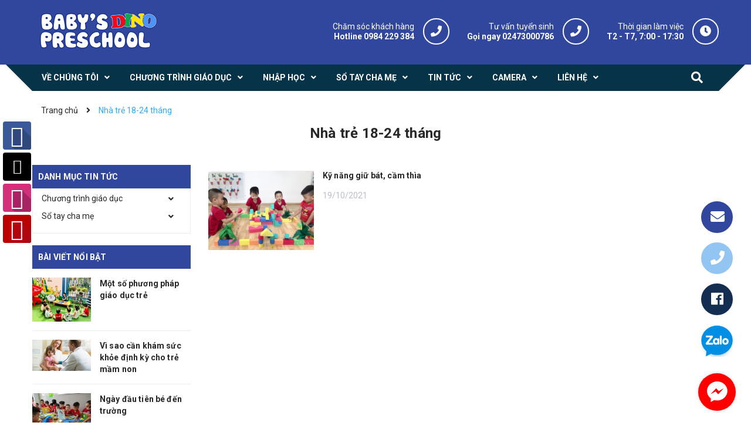

--- FILE ---
content_type: text/css
request_url: https://bizweb.dktcdn.net/100/331/790/themes/833703/assets/module.scss.css?1706841404394
body_size: 8912
content:
.text1line{overflow:hidden;display:-webkit-box;-webkit-line-clamp:1;-webkit-box-orient:vertical}.text2line{overflow:hidden;display:-webkit-box;-webkit-line-clamp:2;-webkit-box-orient:vertical}.text3line{overflow:hidden;display:-webkit-box;-webkit-line-clamp:3;-webkit-box-orient:vertical}.text4line{overflow:hidden;display:-webkit-box;-webkit-line-clamp:4;-webkit-box-orient:vertical}.text5line{overflow:hidden;display:-webkit-box;-webkit-line-clamp:5;-webkit-box-orient:vertical}.text6line{overflow:hidden;display:-webkit-box;-webkit-line-clamp:6;-webkit-box-orient:vertical}.text7line{overflow:hidden;display:-webkit-box;-webkit-line-clamp:7;-webkit-box-orient:vertical}.text8line{overflow:hidden;display:-webkit-box;-webkit-line-clamp:8;-webkit-box-orient:vertical}.text9line{overflow:hidden;display:-webkit-box;-webkit-line-clamp:9;-webkit-box-orient:vertical}.text10line{overflow:hidden;display:-webkit-box;-webkit-line-clamp:10;-webkit-box-orient:vertical}.display_{display:none}section,.section,.block{width:100%;float:left}.owl-carousel .owl-next,.owl-carousel .owl-prev{font-size:0px}.home-slider .owl-nav{display:none !important}.home-slider .owl-dots{display:block !important;bottom:15px;left:15px;width:30px;display:inline-block}@media (max-width: 991px){.home-slider .owl-dots{bottom:5px}}.home-slider .owl-dots .owl-dot{width:10px;height:10px;background:lightent(#ff2d37, 25%)}.home-slider .owl-dots .owl-dot.active{background:#ff2d37 !important}.home-slider .owl-dots .owl-dot.active{width:10px;height:10px}.home-slider .owl-dots .owl-dot.active span{background:transparent}.home-slider .owl-dots .owl-dot:hover span{background:transparent}.home-slider .owl-dots .owl-dot span{background:transparent}.home-slider{position:relative;z-index:19;overflow:hidden}.home-slider .item{position:relative}.home-slider .item a img{margin:0 auto}.list-blogs-link{margin-top:30px}.owl_nav_custome1 .owl-carousel .owl-nav{margin-top:0px}.owl_nav_custome1 .owl-carousel .owl-nav .owl-next,.owl_nav_custome1 .owl-carousel .owl-nav .owl-prev{width:30px;height:30px;line-height:40px;background:#fff;border:none;border-radius:0;top:-35px}.owl_nav_custome1 .owl-carousel .owl-nav .owl-next:before,.owl_nav_custome1 .owl-carousel .owl-nav .owl-prev:before{width:30px;height:30px;line-height:28px;text-align:center;color:#282828;border:none;border-radius:0;padding:0;margin:0;box-shadow:0px 10px 21.6px 2.4px rgba(0,0,0,0.06);-webkit-box-shadow:0px 10px 21.6px 2.4px rgba(0,0,0,0.06);-moz-box-shadow:0px 10px 21.6px 2.4px rgba(0,0,0,0.06);-o-box-shadow:0px 10px 21.6px 2.4px rgba(0,0,0,0.06);-os-box-shadow:0px 10px 21.6px 2.4px rgba(0,0,0,0.06)}.owl_nav_custome1 .owl-carousel .owl-nav .owl-next{right:0px;left:auto}.owl_nav_custome1 .owl-carousel .owl-nav .owl-prev{left:auto;right:35px}.owl_nav_custome1 .owl-carousel .owl-dots{display:none}.owl_nav_custome2x .owl-carousel .owl-dots{display:none}.owl_nav_custome2x .owl-carousel .owl-nav{margin-top:0px}.owl_nav_custome2x .owl-carousel .owl-nav .owl-next,.owl_nav_custome2x .owl-carousel .owl-nav .owl-prev{width:40px;height:40px;line-height:40px;border-color:#fff;background:#fff;border-radius:50%;top:45%}.owl_nav_custome2x .owl-carousel .owl-nav .owl-next:before,.owl_nav_custome2x .owl-carousel .owl-nav .owl-prev:before{width:40px;height:40px;line-height:35px;box-shadow:0px 0px 18px 0px rgba(0,0,0,0.07);-webkit-box-shadow:0px 0px 18px 0px rgba(0,0,0,0.07);-moz-box-shadow:0px 0px 18px 0px rgba(0,0,0,0.07);-o-box-shadow:0px 0px 18px 0px rgba(0,0,0,0.07);-os-box-shadow:0px 0px 18px 0px rgba(0,0,0,0.07);color:#31479d;border-color:#fff}.owl_nav_custome2x .owl-carousel .owl-nav .owl-next:hover,.owl_nav_custome2x .owl-carousel .owl-nav .owl-prev:hover{background:#2daaff}.owl_nav_custome2x .owl-carousel .owl-nav .owl-next:hover:before,.owl_nav_custome2x .owl-carousel .owl-nav .owl-prev:hover:before{color:#fff}.owl_nav_custome2x .owl-carousel .owl-nav .owl-next{left:auto}@media (min-width: 992px){.owl_nav_custome2x .owl-carousel .owl-nav .owl-next{right:20px !important}}.owl_nav_custome2x .owl-carousel .owl-nav .owl-next:before{content:"\f0da"}@media (min-width: 992px){.owl_nav_custome2x .owl-carousel .owl-nav .owl-prev{left:20px}}.owl_nav_custome2x .owl-carousel .owl-nav .owl-prev:before{content:"\f0d9"}.owl_nav_custome2 .owl-carousel .owl-dots{display:none}.owl_nav_custome2 .owl-carousel .owl-nav .owl-next,.owl_nav_custome2 .owl-carousel .owl-nav .owl-prev{width:40px;height:40px;line-height:40px;border-color:#fff;background:#fff;border-radius:50%;top:45%}.owl_nav_custome2 .owl-carousel .owl-nav .owl-next:before,.owl_nav_custome2 .owl-carousel .owl-nav .owl-prev:before{width:40px;height:40px;line-height:35px;box-shadow:0px 0px 18px 0px rgba(0,0,0,0.07);-webkit-box-shadow:0px 0px 18px 0px rgba(0,0,0,0.07);-moz-box-shadow:0px 0px 18px 0px rgba(0,0,0,0.07);-o-box-shadow:0px 0px 18px 0px rgba(0,0,0,0.07);-os-box-shadow:0px 0px 18px 0px rgba(0,0,0,0.07);color:#31479d;border-color:#fff}.owl_nav_custome2 .owl-carousel .owl-nav .owl-next:hover,.owl_nav_custome2 .owl-carousel .owl-nav .owl-prev:hover{background:#2daaff}.owl_nav_custome2 .owl-carousel .owl-nav .owl-next:hover:before,.owl_nav_custome2 .owl-carousel .owl-nav .owl-prev:hover:before{color:#fff}.owl_nav_custome2 .owl-carousel .owl-nav .owl-next{left:auto}@media (min-width: 992px){.owl_nav_custome2 .owl-carousel .owl-nav .owl-next{right:-20px !important}}.owl_nav_custome2 .owl-carousel .owl-nav .owl-next:before{content:"\f0da"}@media (min-width: 992px){.owl_nav_custome2 .owl-carousel .owl-nav .owl-prev{left:-20px}}.owl_nav_custome2 .owl-carousel .owl-nav .owl-prev:before{content:"\f0d9"}.title_section_module_mini{width:100%;float:left;text-align:center}.title_section_module_mini h2{display:inline-block;position:relative;padding-bottom:12px;margin:0 auto;font-size:20px;color:#282828;text-transform:uppercase;padding:7px 0px;font-weight:400;font-family:"Roboto","HelveticaNeue","Helvetica Neue",sans-serif}@media (max-width: 767px){.title_section_module_mini h2{font-size:16px}}.title_section_module_mini h2:before{content:none;width:60px;height:2px;position:absolute;background:#31479d;bottom:0;left:0}.title_section_module_mini h2 a{color:#282828}.title_section_module_mini h2:hover a{color:#2daaff;text-decoration:none}.heading h2,.heading h1,.heading h4{font-family:"Roboto","HelveticaNeue","Helvetica Neue",sans-serif;font-weight:700;font-size:24px;color:#282828;padding:0;margin:0}.heading h2 a,.heading h2 span,.heading h1 a,.heading h1 span,.heading h4 a,.heading h4 span{color:#282828}.heading h2 a:hover,.heading h1 a:hover,.heading h4 a:hover{color:#2daaff}.title_h2{width:100%;float:left}.title_h2 h2{display:inline-block;position:relative;padding-bottom:12px;margin:0 auto;font-size:26px;color:#282828;padding:0 0 15px;font-weight:700;font-family:"Roboto","HelveticaNeue","Helvetica Neue",sans-serif}@media (max-width: 767px){.title_h2 h2{font-size:20px}}.title_h2 h2:before{content:none;width:60px;height:2px;position:absolute;background:#31479d;bottom:0;left:0}.title_h2 h2 a,.title_h2 h2 span{color:#282828}.title_h2 h2.white a,.title_h2 h2.white span{color:#fff}.title_h2 h2:hover a{color:#2daaff;text-decoration:none}.flash{content:"";position:absolute;left:0px;top:0px;z-index:2;width:125px;height:65px;background-image:url("//bizweb.dktcdn.net/100/331/790/themes/833703/assets/hot.png?1685021573438");background-size:contain;background-repeat:no-repeat;line-height:50px;text-align:right}.item_product_main{float:left;width:100%;border:solid 1px #ebebeb}.item_product_main .product-item-main{width:100%;float:left;margin-bottom:0px;text-align:center;position:relative;background:#fff}.item_product_main .product-item-main .product-thumbnail{width:100%;float:left;position:relative;overflow:hidden}.item_product_main .product-item-main .product-thumbnail .image_thumb{justify-content:center;display:flex;-o-justify-content:center;-moz-justify-content:center;-webkit-justify-content:center;-os-justify-content:center;-o-display:flex;-moz-display:flex;-webkit-display:flex;-os-display:flex;align-items:center;position:relative}@media (min-width: 1200px){.item_product_main .product-item-main .product-thumbnail .image_thumb{height:270px}}@media (min-width: 992px) and (max-width: 1199px){.item_product_main .product-item-main .product-thumbnail .image_thumb{height:212px}}@media (min-width: 768px) and (max-width: 991px){.item_product_main .product-item-main .product-thumbnail .image_thumb{height:345px}}@media (min-width: 544px) and (max-width: 767px){.item_product_main .product-item-main .product-thumbnail .image_thumb{height:unset}}@media (max-width: 543px){.item_product_main .product-item-main .product-thumbnail .image_thumb{height:unset}}.item_product_main .product-item-main .product-thumbnail .image_thumb:before{content:"";width:100%;height:100%;background:#060606;opacity:0;position:absolute;z-index:2;top:0;left:0}@media (min-width: 1200px){.item_product_main .product-item-main .product-thumbnail .image_thumb.thumb_search{height:279px}}@media (min-width: 992px) and (max-width: 1199px){.item_product_main .product-item-main .product-thumbnail .image_thumb.thumb_search{height:175px}}@media (min-width: 768px) and (max-width: 991px){.item_product_main .product-item-main .product-thumbnail .image_thumb.thumb_search{height:220px}}@media (min-width: 544px) and (max-width: 767px){.item_product_main .product-item-main .product-thumbnail .image_thumb.thumb_search{height:unset}}@media (max-width: 543px){.item_product_main .product-item-main .product-thumbnail .image_thumb.thumb_search{height:unset}}@media (min-width: 1200px){.item_product_main .product-item-main .product-thumbnail .image_thumb.product_details{height:214px}}@media (min-width: 992px) and (max-width: 1199px){.item_product_main .product-item-main .product-thumbnail .image_thumb.product_details{height:168px !important}}@media (min-width: 768px) and (max-width: 991px){.item_product_main .product-item-main .product-thumbnail .image_thumb.product_details{height:218px !important}}@media (min-width: 544px) and (max-width: 767px){.item_product_main .product-item-main .product-thumbnail .image_thumb.product_details{height:unset}}@media (max-width: 543px){.item_product_main .product-item-main .product-thumbnail .image_thumb.product_details{height:unset}}@media (min-width: 1200px){.item_product_main .product-item-main .product-thumbnail .image_thumb.thumbmini{height:230px}}@media (min-width: 992px) and (max-width: 1199px){.item_product_main .product-item-main .product-thumbnail .image_thumb.thumbmini{height:160px}}@media (min-width: 768px) and (max-width: 991px){.item_product_main .product-item-main .product-thumbnail .image_thumb.thumbmini{height:265px}}@media (min-width: 544px) and (max-width: 767px){.item_product_main .product-item-main .product-thumbnail .image_thumb.thumbmini{height:unset}}@media (max-width: 543px){.item_product_main .product-item-main .product-thumbnail .image_thumb.thumbmini{height:unset}}.item_product_main .product-item-main .product-thumbnail .image_thumb img{max-width:100%;max-height:100%;height:auto}.item_product_main .product-item-main .product-thumbnail.thumb_recent .image_thumb{height:260px}@media (min-width: 992px) and (max-width: 1199px){.item_product_main .product-item-main .product-thumbnail.thumb_recent .image_thumb{height:240px}}@media (min-width: 768px) and (max-width: 991px){.item_product_main .product-item-main .product-thumbnail.thumb_recent .image_thumb{height:unset}}@media (min-width: 544px) and (max-width: 767px){.item_product_main .product-item-main .product-thumbnail.thumb_recent .image_thumb{height:unset}}@media (max-width: 543px){.item_product_main .product-item-main .product-thumbnail.thumb_recent .image_thumb{height:unset}}@media (max-width: 1199px){.item_product_main .product-item-main .product-action{display:none !important}}.item_product_main .product-item-main .product-action.visible{display:block !important}.item_product_main .product-item-main .des{width:100%;float:left;margin-bottom:10px}.item_product_main .product-item-main .product-bottom{width:100%;float:left;background:#fff;padding:0;width:100%;float:left;padding:10px 0px 0px;position:relative;text-align:left}@media (max-width: 991px){.item_product_main .product-item-main .product-bottom{padding:10px 0px 0px}}.item_product_main .product-item-main .product-bottom .product-name{font-family:"Roboto","HelveticaNeue","Helvetica Neue",sans-serif;font-size:14px;font-weight:400;margin:0 0 10px;overflow:hidden;word-wrap:break-word;line-height:20px;padding-bottom:5px;text-align:center;height:37px;padding:0 10px}.item_product_main .product-item-main .product-bottom .product-name a{color:#282828;text-decoration:none}.item_product_main .product-item-main .product-bottom .product-name:hover{color:#2daaff}.item_product_main .product-item-main .product-bottom .product-name:hover a{color:#2daaff}.item_product_main .product-item-main .product-bottom .block-width-min-height{width:100%;float:left;padding:10px 10px 0px;border-top:solid 1px #ebebeb;min-height:45px;position:relative;border-top:dashed 1px #ebebeb}.item_product_main .product-item-main .product-bottom .block-width-min-height:before{content:"";width:10px;height:18px;background:#ffffff;position:absolute;top:-9px;left:-2px;border-radius:0 18px 18px 0;border-top:solid #ececec 2px;border-right:solid #ececec 1px}.item_product_main .product-item-main .product-bottom .block-width-min-height:after{content:"";width:10px;height:18px;background:#ffffff;position:absolute;top:-9px;right:-2px;bottom:auto;border-radius:18px 0 0 18px;border-top:solid #ececec 2px;border-left:solid #ececec 1px}.item_product_main .product-item-main .product-bottom .price-box{position:relative;display:block;text-align:left}.item_product_main .product-item-main .product-bottom .price-box .product-price{font-size:14px;font-family:"Roboto","HelveticaNeue","Helvetica Neue",sans-serif;color:#ff2d37;font-weight:700;line-height:8px;width:100%;float:left}.item_product_main .product-item-main .product-bottom .price-box .compare-price{font-size:11px;font-family:"Roboto","HelveticaNeue","Helvetica Neue",sans-serif;line-height:16px;font-weight:300;color:#282828;text-decoration:line-through}.item_product_main .product-item-main .product-bottom .price-box .old-price{float:none}.item_product_main .product-item-main .product-bottom .blockprice{width:70%;text-align:left;float:left}@media (max-width: 1199px){.item_product_main .product-item-main .product-bottom .blockprice{width:100%}}.item_product_main .product-item-main .product-bottom .a_url{display:block;width:calc(100% - 70%);-webkit-width:calc(100% - 70%);-moz-width:calc(100% - 70%);-o-width:calc(100% - 70%);-os-width:calc(100% - 70%);text-align:center;font-size:14px;font-family:"Roboto","HelveticaNeue","Helvetica Neue",sans-serif;color:#fff;float:left;background:#31479d}.item_product_main .product-item-main .product-bottom .a_url:hover{color:#2daaff;background:#fff}@media (min-width: 1200px){.thumb_collection .product-item-main .product-thumbnail .image_thumb.thumb_search{height:204px}}@media (min-width: 992px) and (max-width: 1199px){.thumb_collection .product-item-main .product-thumbnail .image_thumb.thumb_search{height:221px}}@media (min-width: 768px) and (max-width: 991px){.thumb_collection .product-item-main .product-thumbnail .image_thumb.thumb_search{height:166px}}@media (min-width: 544px) and (max-width: 767px){.thumb_collection .product-item-main .product-thumbnail .image_thumb.thumb_search{height:unset}}@media (max-width: 543px){.thumb_collection .product-item-main .product-thumbnail .image_thumb.thumb_search{height:unset}}@media (min-width: 1200px){.thumb_collection .product-item-main .product-thumbnail .image_thumb{height:204px}}@media (min-width: 992px) and (max-width: 1199px){.thumb_collection .product-item-main .product-thumbnail .image_thumb{height:221px}}@media (min-width: 768px) and (max-width: 991px){.thumb_collection .product-item-main .product-thumbnail .image_thumb{height:166px}}@media (min-width: 544px) and (max-width: 767px){.thumb_collection .product-item-main .product-thumbnail .image_thumb{height:unset}}@media (max-width: 543px){.thumb_collection .product-item-main .product-thumbnail .image_thumb{height:unset}}.rows_custome{margin:0 -7.5px}.rows_custome .col_custome{padding:0 7.5px}.itemcustome{border:dashed 1px #ebebeb;margin-bottom:15px}.section_service{background:#fff;padding:20px 0}.section_service .wraptem{width:100%;float:left}@media (max-width: 1199px){.section_service .wraptem{margin-bottom:25px}}.section_service .wraptem .img{width:50px;height:60px;background:#fff;text-align:center;line-height:60px;float:left;border-radius:50%;display:-webkit-box;display:-ms-flexbox;display:flex;-webkit-box-pack:center;-ms-flex-pack:center;justify-content:center;-webkit-box-align:center;-ms-flex-align:center;align-items:center}.section_service .wraptem .content_right{width:calc(100% - 60px);-moz-width:calc(100% - 60px);-o-width:calc(100% - 60px);-os-width:calc(100% - 60px);display:block;float:left;padding-left:10px;padding-top:5px}.section_service .wraptem .content_right p{font-family:"Roboto","HelveticaNeue","Helvetica Neue",sans-serif;font-size:16px;font-weight:700;margin-bottom:0}.section_service .wraptem .content_right span{font-family:"Roboto","HelveticaNeue","Helvetica Neue",sans-serif;font-size:14px;color:#282828}.section_denifition{padding:20px 0 30px}@media (max-width: 767px){.section_denifition{padding-bottom:0}}.section_denifition .container{position:relative}.section_denifition .definition-cell{text-align:center}@media (max-width: 991px){.section_denifition .definition-cell{margin-bottom:15px}}.section_denifition .definition-cell .decor{position:absolute;bottom:-15px;left:calc(50% - 60px);-moz-left:calc(50% - 60px);-webkit-left:calc(50% - 60px);-o-left:calc(50% - 60px);-os-left:calc(50% - 60px);width:80px;height:40px}.section_denifition .definition-cell .decor .arrow-wrapper{float:left;border-radius:100px;background:#000;width:25px;height:25px;margin-top:7.5px;padding-left:4px}.section_denifition .definition-cell .decor .arrow-wrapper .fa{color:#FFF;font-size:10px;line-height:25px;float:left;margin-left:2px}.section_denifition .definition-cell .decor .detail-button{font-family:"Roboto","HelveticaNeue","Helvetica Neue",sans-serif;width:40px;height:40px;color:#FFF;background:#31479d;border-radius:50%;z-index:9;top:0px;left:16px;position:absolute;font-size:12px;line-height:40px}.section_blog_news{padding:20px 0}@media (max-width: 767px){.section_blog_news{padding:20px 0 0}.section_blog_news .a-center-mobile{text-align:center}}@media (max-width: 991px){.section_blog_news .col-sm-margin{margin-top:20px}}.section_blog_news .itemblog_large .content_blog h3{white-space:nowrap;overflow:hidden;text-overflow:ellipsis}@media (max-width: 1199px) and (min-width: 992px){.section_blog_news .itemblog_mini .image-blog-left{width:98px}.section_blog_news .itemblog_large .content_blog h3{white-space:initial;margin-bottom:18px}}@media (max-width: 991px) and (min-width: 768px){.section_blog_news .itemblog_mini .image-blog-left{width:102px}}.section_blog_news.section_blog_news_1 .itemblog_mini .wrap_blogitem{padding-bottom:16.5px;margin-bottom:16.5px}@media (max-width: 1199px) and (min-width: 992px){.section_blog_news.section_blog_news_1 .itemblog_mini .image-blog-left{width:90px}.section_blog_news.section_blog_news_1 .itemblog_mini .wrap_blogitem{padding-bottom:14px;margin-bottom:14px}}@media (max-width: 991px) and (min-width: 768px){.section_blog_news.section_blog_news_1 .itemblog_mini .image-blog-left{width:90px}.section_blog_news.section_blog_news_1 .itemblog_mini .wrap_blogitem{padding-bottom:15.5px;margin-bottom:15.5px}}.itemblog_large .image-blog-left{width:100%;float:left;display:block}.itemblog_large .content_blog{width:100%;float:left;padding:10px 15px;background:#ebebeb}.itemblog_large .content_blog h3{font-family:"Roboto","HelveticaNeue","Helvetica Neue",sans-serif;font-size:20px;color:#282828;padding:0;margin:0;max-height:2.4em !important;-webkit-box-orient:vertical;overflow:hidden;text-overflow:ellipsis;white-space:normal;line-height:24px;margin-bottom:5px}.itemblog_large .content_blog .date{width:100%;float:left;font-family:"Roboto","HelveticaNeue","Helvetica Neue",sans-serif;font-size:14px;margin-bottom:5px;line-height:20px;display:block;margin-top:0px}.itemblog_large .content_blog p{font-family:"Roboto","HelveticaNeue","Helvetica Neue",sans-serif;display:block;width:100%;float:left;font-size:14px;margin-bottom:0px;line-height:20px}@media (max-width: 767px){.itemblog_mini{margin-top:15px}}.itemblog_mini .wrap_blogitem{width:100%;float:left;padding-bottom:14.5px;margin-bottom:14.5px;border-bottom:solid 1px #ebebeb}.itemblog_mini .wrap_blogitem:last-child{border-bottom:0px;padding-bottom:0}.itemblog_mini .image-blog-left{width:110px;float:left;display:block}.itemblog_mini .content_blog{width:calc(100% - 110px);-webkit-width:calc(100% - 110px);-moz-width:calc(100% - 110px);-o-width:calc(100% - 110px);-os-width:calc(100% - 110px);display:block;float:left;padding-left:15px}.itemblog_mini .content_blog h3{font-family:"Roboto","HelveticaNeue","Helvetica Neue",sans-serif;font-size:15px;color:#282828;padding:0;margin:0;max-height:40px !important;-webkit-box-orient:vertical;overflow:hidden;text-overflow:ellipsis;white-space:normal;line-height:20px;margin-bottom:5px}.itemblog_mini .content_blog .date{width:100%;float:left;font-family:"Roboto","HelveticaNeue","Helvetica Neue",sans-serif;font-size:14px;margin-bottom:5px;line-height:20px;display:block;margin-top:0px}.list-blogs-main{width:100%;float:left}.list-blogs-main .blog_list_item .blog-item-list{width:100%;float:left;padding:0 0 15px;border-bottom:none;margin-top:0;margin-bottom:15px;border-bottom:solid 1px #ebebeb;border-top:0px}.list-blogs-main .blog_list_item .blog-item-list:last-child{border-bottom:0px}.list-blogs-main .blog_list_item .blog-item-list .blog-item-thumbnail{width:100px;display:block;float:left}.list-blogs-main .blog_list_item .blog-item-list .ct_list_item{display:block;float:left;width:calc(100% - 100px - 15px);-webkit-width:calc(100% - 100px - 15px);-moz-width:calc(100% - 100px - 15px);-o-width:calc(100% - 100px - 15px);-os-width:calc(100% - 100px - 15px);margin-left:15px}.list-blogs-main .blog_list_item .blog-item-list .ct_list_item h3{font-family:"Roboto","HelveticaNeue","Helvetica Neue",sans-serif;font-weight:700;font-size:14px;color:#282828;line-height:20px}.list-blogs-main .blog_list_item .blog-item-list .ct_list_item h3 a{color:#282828}.list-blogs-main .blog_list_item .blog-item-list .ct_list_item h3 a:hover{color:#2daaff}.list-blogs-main .blog_list_item .blog-item-list .ct_list_item .time_post{font-size:13px;font-weight:400;font-family:"Roboto","HelveticaNeue","Helvetica Neue",sans-serif;color:#b2b2c4}.list-blogs-main .blog_list_item .blog-item-list .ct_list_item .time_post .fa{color:#31479d;font-family:'FontAwesome'}.section_myabout{padding:20px 0 20px}.section_myabout .item_about{padding:0.9em 2em 1.5em;border-radius:4px;color:#fff;margin-bottom:30px;width:100%;float:left;position:relative;min-height:150px}.section_myabout .item_about a{display:block;color:#FFF}.section_myabout .item_about .icon{margin-bottom:0.2em;position:relative;display:block;float:left;-webkit-box-ordinal-group:1;-ms-flex-order:0;order:0;margin-left:0;width:50px;position:absolute}.section_myabout .item_about .icon .fas{font-size:35px;display:inline-block}.section_myabout .item_about p{float:left;margin:0;flex:1;font-size:22px;font-weight:700;font-family:"Roboto","HelveticaNeue","Helvetica Neue",sans-serif;padding-left:50px}@media (max-width: 1199px){.section_myabout .item_about p{font-size:18px}}.section_myabout .item_about .content{width:100%;float:left;-ms-flex-preferred-size:100%;flex-basis:100%;margin-top:0.5em;letter-spacing:0;line-height:20px;margin-bottom:0.5em;opacity:0.85;margin-top:15px}.section_myabout .button_dangkytuvan:hover{cursor:pointer}.contact_mail{background:#9deefc;width:100%;float:left}.contact_mail .headm{height:230px;background-image:url("//bizweb.dktcdn.net/100/331/790/themes/833703/assets/link_tuyen_sinh.png?1685021573438");background-size:contain;background-position:top center;width:100%;float:left;background-repeat:no-repeat}@media (max-width: 1200px) and (min-width: 768px){.contact_mail .headm{background-size:contain;border-left:solid 1px #ebebeb;border-right:solid 1px #ebebeb;height:390px}}@media (max-width: 767px){.contact_mail .headm{background-size:contain;border-left:solid 1px #ebebeb;border-right:solid 1px #ebebeb;min-height:520px;height:unset}}@media (max-width: 480px){.contact_mail .headm{background-size:contain;border-left:solid 1px #ebebeb;border-right:solid 1px #ebebeb;min-height:450px;height:unset}}.contact_mail .wrap{padding:0px 15px 20px;width:100%;float:left;border:solid 1px #ebebeb;border-top:0;margin-top:-70px;padding-top:70px}@media (min-width: 992px) and (max-width: 1199px){.contact_mail .wrap{margin-top:-70px;padding-top:20px}}@media (max-width: 1200px){.contact_mail .wrap{padding-top:0px}}@media (min-width: 480px) and (max-width: 991px){.contact_mail .wrap{padding-top:78px}}.contact_mail p{font-family:"Roboto","HelveticaNeue","Helvetica Neue",sans-serif;font-size:26px;font-weight:700;color:#282828;display:block;text-align:center;margin-bottom:7px}.contact_mail span{display:block;text-align:center;margin-bottom:10px;line-height:20px}.contact_mail form input{height:45px;line-height:45px;border-radius:45px !important}.contact_mail form button{width:100%;height:45px}.wrap_blog_video{padding:20px 15px;background:#303030}.wrap_blog_video .wr_img{position:relative}.wrap_blog_video .wr_img.full{width:100%;float:left}.wrap_blog_video .video_play{display:inline-block;width:45px;height:45px;border-radius:50%;line-height:45px;background:#fff;color:#31479d;text-align:center;position:absolute;left:50%;top:50%;transform:translate(-50%, -50%);-webkit-transform:translate(-50%, -50%);-moz-transform:translate(-50%, -50%);-o-transform:translate(-50%, -50%);-os-transform:translate(-50%, -50%);z-index:99}.wrap_blog_video .video_play .fa{font-size:22px;line-height:45px}@media (max-width: 991px){.wrap_blog_video .video_play{width:35px;height:35px;line-height:35px}.wrap_blog_video .video_play .fa{font-size:17px;line-height:35px}}.wrap_blog_video .video_play:hover{cursor:pointer;background:#2daaff;color:#fff}.wrap_blog_video .itemblog_large .content_blog{padding:0 0px 10px 15px}@media (max-width: 767px){.wrap_blog_video .itemblog_large .content_blog{padding:10px 15px}}.wrap_blog_video .content_blog{background:transparent}.wrap_blog_video .content_blog h3,.wrap_blog_video .content_blog span,.wrap_blog_video .content_blog a,.wrap_blog_video .content_blog p{color:#fff}.wrap_blog_video .content_blog h3 a:hover{color:#2daaff}.wrap_blog_video .wraplist_video{width:100%;float:left;max-height:330px;overflow-y:auto}.wrap_blog_video .wraplist_video::-webkit-scrollbar-track{-webkit-box-shadow:inset 0 0 6px #31479d;background-color:#fff}.wrap_blog_video .wraplist_video::-webkit-scrollbar{width:6px;background-color:#fff}.wrap_blog_video .wraplist_video::-webkit-scrollbar-thumb{border:4px solid #31479d}.wrap_blog_video .wraplist_video .wrap_blogitem .wr_img{width:130px;float:left;display:block}@media (max-width: 767px){.wrap_blog_video .wraplist_video .wrap_blogitem .wr_img{width:100px}}.wrap_blog_video .wraplist_video .wrap_blogitem .image-blog-left{width:100%;float:left;display:block}.wrap_blog_video .wraplist_video .wrap_blogitem .content_blog{width:calc(100% - 130px);-webkit-width:calc(100% - 130px);-moz-width:calc(100% - 130px);-o-width:calc(100% - 130px);-os-width:calc(100% - 130px);display:block;float:left;padding-left:15px}@media (max-width: 767px){.wrap_blog_video .wraplist_video .wrap_blogitem .content_blog{width:calc(100% - 100px);-webkit-width:calc(100% - 100px);-moz-width:calc(100% - 100px);-o-width:calc(100% - 100px);-os-width:calc(100% - 100px)}}.section_brand{padding:30px 0 30px}.section_brand .block-brand{width:100%;float:left;margin-top:30px}.section_brand .block-brand .owl-dots{display:none}.section_brand .block-brand .item{display:-webkit-box;display:-ms-flexbox;display:flex;-webkit-box-pack:center;-ms-flex-pack:center;justify-content:center;height:90px;-webkit-box-align:center;-ms-flex-align:center;align-items:center}.section_brand .block-brand .item .wrp{display:block;position:relative;color:inherit;text-decoration:none;line-height:24px}.section_brand .block-brand .item img{max-width:100%}.owlwrap{background:#fff;padding:0 0 20px;position:relative;border:dashed 1px #ebebeb}.owlwrap h2{margin:0;position:absolute;display:inline-block;background:#fff;top:-23px;padding:0 15px 0 0;left:15px}.owlwrap .img_ img{height:55px;margin:0 auto}.owlwrap .owl-dots{display:none}.section_new_blog .owl-nav,.section_new_blog .owl-dots{display:none}.section_register_now{margin:0;padding:50px 0;display:block;clear:both;background-size:cover;background-attachment:scroll;background-position:top center;height:500px;margin-bottom:200px}@media (max-width: 991px) and (min-width: 768px){.section_register_now{margin-bottom:280px}}@media (min-width: 768px){.section_register_now{background-image:url(//bizweb.dktcdn.net/100/331/790/themes/833703/assets/quick-support-bg.jpg?1685021573438)}}.section_register_now.index{background-size:contain;background-repeat:no-repeat;height:unset;background-color:#31479d;margin-bottom:20px}@media (min-width: 768px){.section_register_now.index{background-image:url(//bizweb.dktcdn.net/100/331/790/themes/833703/assets/quick-support-bg2.png?1685021573438)}}.section_register_now.index .title_ h2,.section_register_now.index .title_ h1,.section_register_now.index .title_ p{color:#fff}@media (max-width: 767px){.section_register_now{padding:20px 0;margin-bottom:0px;height:unset}}.section_register_now .title_ h2,.section_register_now .title_ h1{font-family:"Roboto","HelveticaNeue","Helvetica Neue",sans-serif;font-size:16px;font-weight:700;color:#fff;padding:0}@media (max-width: 767px){.section_register_now .title_ h2,.section_register_now .title_ h1{color:#282828}}.section_register_now .title_ p{font-family:"Roboto","HelveticaNeue","Helvetica Neue",sans-serif;font-size:48px;font-weight:700;color:#fff;line-height:58px;margin-bottom:30px}@media (max-width: 767px){.section_register_now .title_ p{font-size:28px;line-height:38px;margin-bottom:0;color:#282828}}.section_register_now .wrap_forms{text-align:center;width:100%;float:left}@media (max-width: 767px){.section_register_now .wrap_forms{margin:20px 0 25px}}.section_register_now .wrap_forms a{display:inline-block;text-align:center;height:70px;border-radius:70px;line-height:70px;background:#fff;padding:0 45px;font-family:"Roboto","HelveticaNeue","Helvetica Neue",sans-serif;font-size:22px;color:#31479d}.section_register_now .wrap_forms a:hover{background:#2daaff;color:#fff}.section_register_now .wrap_form{background:#fff}@media (min-width: 768px){.section_register_now .wrap_form{border-radius:15px;webkit-box-shadow:0px 10px 82px 4px rgba(151,170,180,0.24);-moz-box-shadow:0px 10px 82px 4px rgba(151,170,180,0.24);box-shadow:0px 10px 82px 4px rgba(151,170,180,0.24)}}.section_register_now .full_width_padding{padding:40px 80px}@media (max-width: 767px){.section_register_now .full_width_padding{padding:0px 15px}}.section_register_now .full_width_padding h4{font-family:"Roboto","HelveticaNeue","Helvetica Neue",sans-serif;font-size:28px;font-weight:700;color:#282828;display:block}@media (max-width: 767px){.section_register_now .full_width_padding h4{text-align:center;font-size:14px}}.section_register_now .full_width_padding .des{display:block;width:100%;float:left;margin-bottom:15px}.section_register_now .full_width_padding input{height:50px;border-radius:50px;line-height:50px}.section_register_now .full_width_padding input,.section_register_now .full_width_padding textarea{font-family:'Roboto', sans-serif;position:relative;padding:0 25px;font-size:14px;font-weight:400;color:#696d74}@media (max-width: 767px){.section_register_now .full_width_padding input,.section_register_now .full_width_padding textarea{margin-bottom:10px}}.section_register_now .full_width_padding textarea{padding-top:15px;border-radius:25px}@media (max-width: 767px){.section_register_now .full_width_padding textarea{height:50px;min-height:auto}}.section_register_now .full_width_padding .peoples,.section_register_now .full_width_padding .dates{position:relative}.section_register_now .full_width_padding .peoples:before,.section_register_now .full_width_padding .dates:before{font-family:'FontAwesome';position:absolute;right:30px;font-size:14px;color:#282828;top:10px;z-index:1}.section_register_now .full_width_padding .peoples:before{content:"\f107"}.section_register_now .full_width_padding .dates:before{content:"\f073"}.section_register_now .full_width_padding .button_custome_35{font-family:"Roboto","HelveticaNeue","Helvetica Neue",sans-serif;background:#31479d;height:45px;line-height:45px;border-radius:45px;font-size:14px;font-weight:400;box-shadow:none;color:#fff;padding:0 35px;border:solid 1px #31479d}.section_register_now .full_width_padding .button_custome_35:hover{background:#2daaff;border-color:#2daaff;color:#fff}.section_threecol{margin-bottom:30px}.owldanhgia .wrapdanhgia,.owldanhgia .item_danhgia,.owldanhgia .inwap{width:100%;float:left}.owldanhgia .item_danhgia{padding:13px 5px;border:solid 1px #ebebeb;margin-bottom:15px;display:-webkit-box;display:-ms-flexbox;display:flex;-webkit-box-pack:center;-ms-flex-pack:center;justify-content:center;-webkit-box-align:center;-ms-flex-align:center;align-items:center;min-height:155px}@media (min-width: 992px) and (max-width: 1199px){.owldanhgia .item_danhgia{min-height:120px}}.owldanhgia .image_left{width:80px;height:80px;border-radius:50%;display:block;float:left}.owldanhgia .image_left img{border-radius:50%}.owldanhgia .content_dg{display:block;width:calc(100% - 80px);-webkit-width:calc(100% - 80px);-moz-width:calc(100% - 80px);-o-width:calc(100% - 80px);-os-width:calc(100% - 80px);padding-left:15px;float:left}.owldanhgia .content_dg p,.owldanhgia .content_dg span{font-family:"Roboto","HelveticaNeue","Helvetica Neue",sans-serif}.owldanhgia .content_dg p{margin:0;font-size:16px;font-weight:700;color:#282828}.owldanhgia .content_dg p span{font-weight:400;font-size:13px;color:#c1c1c1}.owldanhgia .content_dg .cmt{font-size:14px;font-weight:400;line-height:22px;color:#282828}.tab_h{float:left;width:100%;padding-top:45px;padding-bottom:25px}.tab-wrap .tabs-title{*zoom:1;display:inline-block;position:relative;z-index:9;margin:0 0 26px}.tab-wrap .tabs-title:after{content:"";display:table;clear:both}.tab-wrap .tabs-title li{font-size:2.2rem;font-weight:700;text-transform:uppercase;position:relative;line-height:40px;float:left}.tab-wrap .tabs-title li:before{content:"|";color:#c9c9c9;padding:0 16px;color:#1c1c1c}.tab-wrap .tabs-title li:first-child:before{display:none}.tab-wrap .tabs-title li.current{color:#212121}.tab-wrap .tab-content{position:relative}ul.tabs li{background:none;display:inline-block;cursor:pointer}ul.tabs li.current{color:#000;margin-bottom:-1px}@media (max-width: 767px){ul.tabs li.current{border-bottom:none}}.tab-content{opacity:0;visibility:hidden;height:0;overflow:hidden}.tab-content.current{opacity:1;visibility:visible;height:auto;-webkit-transition:all 200ms ease-in-out;-moz-transition:all 200ms ease-in-out;-ms-transition:all 200ms ease-in-out;-o-transition:all 200ms ease-in-out;transition:all 200ms ease-in-out}.product-tab .tabs-title{background:#fff;margin-bottom:0px;padding-left:0px;text-align:left;border-bottom:solid 1px #ebebeb}@media (max-width: 767px){.product-tab .tab-link{margin:0px 0px !important}}.product-tab .tab-link{position:relative;display:inline-block;border-top-right-radius:4px;border-top-left-radius:4px;background:transparent;padding:0px 0px;border-bottom:0px;margin-top:0px;margin:0px}@media (max-width: 767px){.product-tab .tab-link{width:100%;border:solid 1px #ebebeb;border-bottom:0px}}@media (min-width: 300px){.product-tab .tab-link:nth-child(2){margin-left:0px}}@media (min-width: 768px){.product-tab .tab-link:nth-child(3){margin-left:0px}}.product-tab .tab-link h3{color:#282828;margin:10px 25px;font-size:18px}.product-tab .tab-link span{color:#282828;text-transform:none;font-size:18px;font-weight:400}@media (max-width: 767px){.product-tab .tab-link span{font-size:18px}}@media (min-width: 300px){.product-tab .tab-link:before{font-family:"FontAwesome";font-size:24px;color:#282828;content:"\f107";position:absolute;right:0px;top:6px;content:none}}@media (min-width: 300px){.product-tab .tab-link.current{padding-bottom:0px;border-bottom:solid 1px #2daaff}.product-tab .tab-link.current h3{color:#fff !important}.product-tab .tab-link.current h3 span{color:#fff !important}}.product-tab .tab-link.current{background:#2daaff}@media (max-width: 767px){.product-tab .tab-link.current{border-color:#2daaff}}.product-tab .tab-link.current:before{font-family:"FontAwesome";font-size:24px;color:#fff;content:"\f106";position:absolute;right:0px;top:6px;content:none}.product-tab .tab-link.current h3{color:#fff}.product-tab .tab-link.current h3 span{color:#fff}.product-tab .tab-link.current .rte{color:#9d9c9c;font-weight:300;font-size:14px;border:solid 0px #ebebeb;border-top:0px}.product-tab li:last-child h3 span:after{content:none}.product-tab .tab-content{padding:0px}.product-tab .tab-content.current .rte{color:#8d90a6;border-top:none;padding:40px 0px 60px 0px;font-size:14px}.product-tab .tab-content.current .rte ol{padding-left:15px}@media (max-width: 1199px){.product-tab .tab-content.current .rte{padding:30px 0 60px 0}}.product-tab .content_extab.current{padding:20px 15px;background:#fff;border:solid 1px #ebebeb;border-top:0px}.product-tab .content_extab.current .rte{padding:0px 0px}.product-tab .content_extab.current .rte img{max-width:100%}@media (min-width: 300px){.product-tab .content_extab.current .rte{color:#9d9c9c;font-weight:300;font-size:14px;width:100%}.product-tab .content_extab.current .rte img{max-width:100%}}.content_extab{opacity:0;visibility:hidden;height:0;overflow:hidden}.content_extab.current{opacity:1;visibility:visible;height:auto}.rte .bizweb-product-reviews #bizweb-product-reviews-sub .bizweb-product-reviews-summary .bpr-summary .bpr-summary-average{font-size:18px}.rte .bizweb-product-reviews #bizweb-product-reviews-sub .bizweb-product-reviews-summary .bpr-summary .bizweb-product-reviews-star i{font-size:12px}.rte .bizweb-product-reviews #bizweb-product-reviews-sub .bizweb-product-reviews-summary .bpr-summary .bizweb-product-reviews-star .star-off-png:before{content:"\f005";color:#cccccc}.rte .bizweb-product-reviews #bizweb-product-reviews-sub .bizweb-product-reviews-summary .bpr-summary .bizweb-product-reviews-star .star-on-png:before{content:"\f005";color:#ffde3c}.rte .bizweb-product-reviews #bizweb-product-reviews-sub .bizweb-product-reviews-summary .bpr-summary .bizweb-product-reviews-star .star-half-png:before{content:"\f123";color:#ffde3c}.rte .bizweb-product-reviews #bizweb-product-reviews-sub .product-reviews-summary-actions #btnnewreview{background:#31479d}.rte .bizweb-product-reviews #bizweb-product-reviews-sub .bizweb-product-reviews-list .bizweb-review .bizweb-review-header div .bizweb-product-reviews-star i{font-size:12px}.rte .bizweb-product-reviews #bizweb-product-reviews-sub .bizweb-product-reviews-list .bizweb-review .bizweb-review-header div .bizweb-product-reviews-star .star-off-png:before{content:"\f005";color:#cccccc}.rte .bizweb-product-reviews #bizweb-product-reviews-sub .bizweb-product-reviews-list .bizweb-review .bizweb-review-header div .bizweb-product-reviews-star .star-on-png:before{content:"\f005";color:#ffde3c}.rte .bizweb-product-reviews #bizweb-product-reviews-sub .bizweb-product-reviews-list .bizweb-review .bizweb-review-header div .bizweb-product-reviews-star .star-half-png:before{content:"\f123";color:#ffde3c}@media (max-width: 991px){.module_best_sale_product{margin:0 15px}}.module_best_sale_product .title_module_{border-bottom:1px solid #e5e5e5;border-top-right-radius:3px;border-top-left-radius:3px;background:#31479d}.module_best_sale_product .title_module_ .title{font-size:24px;line-height:40px;text-transform:uppercase;color:#fff;padding:3px 22px;margin:0px;font-weight:400}.module_best_sale_product .title_module_ .title a{text-decoration:none;color:#fff}.module_best_sale_product .sale_off_today{border:1px solid #e5e5e5;border-top:none}.content-page{min-height:400px}.content-page ul,.content-page ol{padding-left:20px}.op_login.op_login_true{content:" ";width:100%;height:100%;background:rgba(0,0,0,0.5);position:fixed;top:0px;left:0px;z-index:99999}.toolbar{position:fixed;width:58px;right:30px;text-align:center;bottom:100px;z-index:99999}.toolbar .inner{position:relative}.toolbar .inner .toolbar_a{display:block;width:60px;height:60px;border-radius:50%;margin-bottom:10px;line-height:60px;text-align:center;position:relative;border:solid 3px #fff}.toolbar .inner .toolbar_a .fa,.toolbar .inner .toolbar_a .fab{font-size:24px;color:#fff;line-height:46px;width:55px;height:55px;border-radius:50%}.toolbar .inner .toolbar_a span{display:inline-block;min-width:100px;line-height:34px;background:#2daaff;color:#fff;padding:0 15px;border-radius:28px;top:11px;left:-105px;position:absolute;display:none}.toolbar .inner .toolbar_a.mail{background:#31479d}.toolbar .inner .toolbar_a.phone{background:#92c5f1}.toolbar .inner .toolbar_a.face{background:#142e51}.toolbar .inner .toolbar_a:hover{background:#2daaff;border-color:#ffebe8}.toolbar .inner .toolbar_a:hover span{display:block}@media (max-width: 767px){.wrap_youtube_modal iframe{width:100% !important;height:auto !important;max-width:100%;margin:0 auto}}#myModalYoutube .modal-dialog .modal-content{background:transparent !important;padding:0;box-shadow:none;border:none}#myModalYoutube .modal-dialog .modal-content iframe{width:100%;border:none !important}.op_login.op_login_true{content:" ";width:100%;height:100%;background:rgba(0,0,0,0.5);position:fixed;top:0px;left:0px;z-index:99999}#datlich_thanhcong{padding-right:0px !important}#datlich_thanhcong .wrap-modal-dv{background:#fff;padding:0px 20px 20px;text-align:center;border-radius:25px}#datlich_thanhcong .wrap-modal-dv .modal-content{box-shadow:none;border:none}#datlich_thanhcong .wrap-modal-dv .modal-title{z-index:999}#datlich_thanhcong .wrap-modal-dv .title_module_main{width:100%;float:left}#datlich_thanhcong .wrap-modal-dv .modalbox h2{font-size:16px;padding:0;margin:0}#datlich_thanhcong .wrap-modal-dv .button_custome_35{font-family:"Roboto","HelveticaNeue","Helvetica Neue",sans-serif;background:#31479d;height:40px;line-height:40px;border-radius:0;font-size:14px;font-weight:700;border:none;box-shadow:none;color:#fff;padding:0 20px;border-radius:40px}#datlich_thanhcong .wrap-modal-dv .button_custome_35:hover{background:#2daaff}.modal_dichvu{width:810px;border-radius:15px;padding:0px;height:auto;position:fixed;z-index:99999;display:none;background:#fff;overflow:hidden;top:20%;left:50%;transform:translateX(-50%);-webkit-transform:translateX(-50%);-moz-transform:translateX(-50%);-o-transform:translateX(-50%);-os-transform:translateX(-50%);padding:20px 0 40px}@media (min-width: 544px) and (max-width: 767px){.modal_dichvu{width:400px}}@media (min-width: 768px) and (max-width: 991px){.modal_dichvu{top:5% !important;width:500px}}@media (max-width: 543px){.modal_dichvu{width:280px}}@media (max-width: 767px){.modal_dichvu{top:5px !important}}.modal_dichvu .closed_dichvu{position:absolute;width:30px;height:30px;text-align:center;line-height:30px;font-size:16px;color:#fff;top:0;right:0;z-index:999}.modal_dichvu .closed_dichvu:hover{cursor:pointer}.modal_dichvu .wrap_title{padding:0 0;width:100%;float:left;padding-bottom:0px;margin-bottom:10px;text-align:center;color:#282828}@media (max-width: 767px){.modal_dichvu .wrap_title{padding:0 5px}}.modal_dichvu .title_module_main{line-height:40px}@media (max-width: 767px){.modal_dichvu .title_module_main{margin-top:10px !important;line-height:22px}}.modal_dichvu .title_module_main h2{font-size:24px;color:#282828;line-height:40px;margin-bottom:0;padding-bottom:0;font-weight:700;font-family:"Roboto","HelveticaNeue","Helvetica Neue",sans-serif}@media (max-width: 767px){.modal_dichvu .title_module_main h2{line-height:22px;font-size:18px;margin-bottom:10px}}.modal_dichvu .title_module_main h2 span{color:#282828}.modal_dichvu .title_module_main p{font-family:"Roboto","HelveticaNeue","Helvetica Neue",sans-serif;font-size:20px;font-weight:400;color:#696d74;line-height:16px;margin-bottom:20px}.modal_dichvu .wrap_modal_dichvu{width:100%;overflow:hidden}.modal_dichvu .wrap_modal_dichvu .wrap_inner_dichvu{width:100%;overflow:hidden;padding:0 35px;position:relative}@media (max-width: 767px){.modal_dichvu .wrap_modal_dichvu .wrap_inner_dichvu{padding:0 15px}}.modal_dichvu .wrap_modal_dichvu .wrap_inner_dichvu .wrap_content_innert .row_custome{margin:0 -7px}.modal_dichvu .wrap_modal_dichvu .wrap_inner_dichvu .wrap_content_innert .row_custome .col_custome{padding:0 7px}.modal_dichvu .wrap_modal_dichvu .wrap_inner_dichvu form .title_module_main p{color:#333}.modal_dichvu .wrap_modal_dichvu .wrap_inner_dichvu form input{height:50px;border-radius:50px;line-height:50px}.modal_dichvu .wrap_modal_dichvu .wrap_inner_dichvu form input,.modal_dichvu .wrap_modal_dichvu .wrap_inner_dichvu form textarea{font-family:'Roboto', sans-serif;position:relative;padding:0 25px;font-size:14px;font-weight:400;color:#696d74}@media (max-width: 767px){.modal_dichvu .wrap_modal_dichvu .wrap_inner_dichvu form input,.modal_dichvu .wrap_modal_dichvu .wrap_inner_dichvu form textarea{margin-bottom:10px}}.modal_dichvu .wrap_modal_dichvu .wrap_inner_dichvu form textarea{padding-top:15px;border-radius:25px;height:170px}@media (max-width: 767px){.modal_dichvu .wrap_modal_dichvu .wrap_inner_dichvu form textarea{height:50px;min-height:auto}}.modal_dichvu .wrap_modal_dichvu .wrap_inner_dichvu form .peoples,.modal_dichvu .wrap_modal_dichvu .wrap_inner_dichvu form .dates{position:relative}.modal_dichvu .wrap_modal_dichvu .wrap_inner_dichvu form .peoples:before,.modal_dichvu .wrap_modal_dichvu .wrap_inner_dichvu form .dates:before{font-family:'FontAwesome';position:absolute;right:30px;font-size:14px;color:#282828;top:10px;z-index:1}.modal_dichvu .wrap_modal_dichvu .wrap_inner_dichvu form .peoples:before{content:"\f107"}.modal_dichvu .wrap_modal_dichvu .wrap_inner_dichvu form .dates:before{content:"\f073"}.modal_dichvu .wrap_modal_dichvu .wrap_inner_dichvu form .button_custome_35{font-family:"Roboto","HelveticaNeue","Helvetica Neue",sans-serif;background:#fff;height:45px;line-height:45px;border-radius:45px;font-size:14px;font-weight:400;box-shadow:none;color:#696d74;padding:0 35px;border:solid 1px #ebebeb}.modal_dichvu .wrap_modal_dichvu .wrap_inner_dichvu form .button_custome_35:hover{background:#2daaff;border-color:#2daaff;color:#fff}@media (min-width: 1200px){.products-view-gridsss .content_col .col-lg-6:nth-child(2n+1){clear:left}}@media (min-width: 992px) and (max-width: 1199px){.products-view-gridsss .content_col .col-md-6:nth-child(2n+1){clear:left}}.owlwrap h2{font-weight:800}@media (max-width: 480px){.col-xs-6.col-sm-4.col-md-2.col-lg-2.definition-cell:nth-child(2n+1){clear:left}.itemblog_mini .image-blog-left{width:140px}.itemblog_mini .content_blog{width:calc(100% - 140px)}}.itemblog_large .content_blog h3{font-weight:700}.itemblog_mini .content_blog h3{font-weight:700}.contact_mail .wrap p{font-family:"Roboto","HelveticaNeue","Helvetica Neue",sans-serif;font-size:20px;font-weight:700;color:#282828;display:block;text-align:center;margin-bottom:7px}@media (min-width: 1200px){.contact_mail .wrap p{margin-top:25px;padding-bottom:18px}}@media (max-width: 480px) and (min-width: 400px){.contact_mail .wrap p{margin-top:40px}}


--- FILE ---
content_type: application/javascript
request_url: https://bizweb.dktcdn.net/100/331/790/themes/833703/assets/main.js?1706841404394
body_size: 4533
content:
window.awe = window.awe || {};
awe.init = function () {
  awe.showPopup();
  awe.hidePopup();	
};
$(document).ready(function ($) {

  "use strict";
  awe_owl();
  awe_backtotop();
  awe_category();
  awe_menumobile();
  awe_lazyloadImage();
  awe_tab();
  awe_owl_loop();

});



$(document).on('click','.overlay, .close-popup, .btn-continue, .fancybox-close', function() {   
  hidePopup('.awe-popup'); 	
  setTimeout(function(){
    $('.loading').removeClass('loaded-content');
  },500);
  return false;
})

/********************************************************
# LAZY LOAD
********************************************************/
function awe_lazyloadImage() {
	var ll = new LazyLoad({
		elements_selector: ".lazyload",
		load_delay: 500,
		threshold: 0
	});
} window.awe_lazyloadImage=awe_lazyloadImage;



/********************************************************
# SHOW NOITICE
********************************************************/
function awe_showNoitice(selector) {
  $(selector).animate({right: '0'}, 500);
  setTimeout(function() {
    $(selector).animate({right: '-300px'}, 500);
  }, 3500);
}  window.awe_showNoitice=awe_showNoitice;

/********************************************************
# SHOW LOADING
********************************************************/
function awe_showLoading(selector) {
  var loading = $('.loader').html();
  $(selector).addClass("loading").append(loading); 
}  window.awe_showLoading=awe_showLoading;

/********************************************************
# HIDE LOADING
********************************************************/
function awe_hideLoading(selector) {
  $(selector).removeClass("loading"); 
  $(selector + ' .loading-icon').remove();
}  window.awe_hideLoading=awe_hideLoading;

/********************************************************
# SHOW POPUP
********************************************************/
function awe_showPopup(selector) {
  $(selector).addClass('active');
}  window.awe_showPopup=awe_showPopup;

/********************************************************
# HIDE POPUP
********************************************************/

function awe_hidePopup(selector) {
  $(selector).removeClass('active');
}  window.awe_hidePopup=awe_hidePopup;
/********************************************************
# HIDE POPUP
********************************************************/
awe.hidePopup = function (selector) {
  $(selector).removeClass('active');
}


/************************************************/
$(document).on('click','.overlay, .close-popup, .btn-continue, .fancybox-close', function() {   
  awe.hidePopup('.awe-popup'); 
  setTimeout(function(){
    $('.loading').removeClass('loaded-content');
  },500);
  return false;
})

/*Double click go to link menu*/
/*
var wDWs = $(window).width();
if (wDWs < 1199) {
  $('.ul_menu li:has(ul)' ).doubleTapToGo();
  $('.item_big li:has(ul)' ).doubleTapToGo();
}
*/
/********************************************************
# CONVERT VIETNAMESE
********************************************************/
function awe_convertVietnamese(str) { 
  str= str.toLowerCase();
  str= str.replace(/à|á|ạ|ả|ã|â|ầ|ấ|ậ|ẩ|ẫ|ă|ằ|ắ|ặ|ẳ|ẵ/g,"a"); 
  str= str.replace(/è|é|ẹ|ẻ|ẽ|ê|ề|ế|ệ|ể|ễ/g,"e"); 
  str= str.replace(/ì|í|ị|ỉ|ĩ/g,"i"); 
  str= str.replace(/ò|ó|ọ|ỏ|õ|ô|ồ|ố|ộ|ổ|ỗ|ơ|ờ|ớ|ợ|ở|ỡ/g,"o"); 
  str= str.replace(/ù|ú|ụ|ủ|ũ|ư|ừ|ứ|ự|ử|ữ/g,"u"); 
  str= str.replace(/ỳ|ý|ỵ|ỷ|ỹ/g,"y"); 
  str= str.replace(/đ/g,"d"); 
  str= str.replace(/!|@|%|\^|\*|\(|\)|\+|\=|\<|\>|\?|\/|,|\.|\:|\;|\'| |\"|\&|\#|\[|\]|~|$|_/g,"-");
  str= str.replace(/-+-/g,"-");
  str= str.replace(/^\-+|\-+$/g,""); 
  return str; 
} window.awe_convertVietnamese=awe_convertVietnamese;


/*JS Bộ lọc*/


/********************************************************
# SIDEBAR CATEOGRY
********************************************************/
function awe_category(){

  $('.nav-category .fa-angle-right').click(function(e){
    $(this).parent().toggleClass('active');
  });
  $('.nav-category .fa-angle-down').click(function(e){
    $(this).parent().toggleClass('active');
  });
} window.awe_category=awe_category;




/********************************************************
# MENU MOBILE
********************************************************/
function awe_menumobile(){
  $('.menu-bar').click(function(e){
    e.preventDefault();
    $('#nav').toggleClass('open');
  });
  $('#nav .fa').click(function(e){		
    e.preventDefault();
    $(this).parent().parent().toggleClass('open');
  });
} window.awe_menumobile=awe_menumobile;

/********************************************************
# ACCORDION
********************************************************/
function awe_accordion(){
  $('.accordion .nav-link').click(function(e){
    e.preventDefault;
    $(this).parent().toggleClass('active');
  })
} window.awe_accordion=awe_accordion;

/********************************************************
# OWL CAROUSEL
********************************************************/
function awe_owl() { 
  $('.owl-carousel:not(.not-thuongdq)').each( function(){
    var xs_item = $(this).attr('data-xs-items');
    var md_item = $(this).attr('data-md-items');
    var lg_item = $(this).attr('data-lg-items');
    var sm_item = $(this).attr('data-sm-items');	
    var margin=$(this).attr('data-margin');
    var dot=$(this).attr('data-dot');
    var nav=$(this).attr('data-nav');
    var height=$(this).attr('data-height');
    var play=$(this).attr('data-play');
    var loop=$(this).attr('data-loop');
    if (typeof margin !== typeof undefined && margin !== false) {    
    } else{
      margin = 30;
    }
    if (typeof xs_item !== typeof undefined && xs_item !== false) {    
    } else{
      xs_item = 1;
    }
    if (typeof sm_item !== typeof undefined && sm_item !== false) {    

    } else{
      sm_item = 3;
    }	
    if (typeof md_item !== typeof undefined && md_item !== false) {    
    } else{
      md_item = 3;
    }
    if (typeof lg_item !== typeof undefined && lg_item !== false) {    
    } else{
      lg_item = 3;
    }
    if (typeof dot !== typeof undefined && dot !== true) {   
      dot= true;
    } else{
      dot = false;
    }
    $(this).owlCarousel({
      loop:false,
      margin:Number(margin),
      responsiveClass:true,
      dots:dot,
      nav:nav,
      autoplay:play,
      autoplayTimeout:3000,
      autoplayHoverPause:true,
      autoHeight:false,
      responsive:{
        0:{
          items:Number(xs_item)				
        },
        600:{
          items:Number(sm_item)				
        },
        1000:{
          items:Number(md_item)				
        },
        1200:{
          items:Number(lg_item)				
        }
      }
    })
  })
} window.awe_owl=awe_owl;

function awe_owl_loop() { 
  $('.owl-carousel-loop').each( function(){
    var xs_item = $(this).attr('data-xs-items');
    var md_item = $(this).attr('data-md-items');
    var lg_item = $(this).attr('data-lg-items');
    var sm_item = $(this).attr('data-sm-items');	
    var margin=$(this).attr('data-margin');
    var dot=$(this).attr('data-dot');
    var nav=$(this).attr('data-nav');
    var height=$(this).attr('data-height');
    var play=$(this).attr('data-play');
    var loop=$(this).attr('data-loop');
    if (typeof margin !== typeof undefined && margin !== false) {    
    } else{
      margin = 30;
    }
    if (typeof xs_item !== typeof undefined && xs_item !== false) {    
    } else{
      xs_item = 1;
    }
    if (typeof sm_item !== typeof undefined && sm_item !== false) {    

    } else{
      sm_item = 3;
    }	
    if (typeof md_item !== typeof undefined && md_item !== false) {    
    } else{
      md_item = 3;
    }
    if (typeof lg_item !== typeof undefined && lg_item !== false) {    
    } else{
      lg_item = 3;
    }
    if (typeof dot !== typeof undefined && dot !== true) {   
      dot= true;
    } else{
      dot = false;
    }
    $(this).owlCarousel({
      loop:true,
      margin:Number(margin),
      responsiveClass:true,
      dots:dot,
      nav:nav,
      autoplay:true,
      autoplayTimeout:3000,
      autoplayHoverPause:true,
      autoHeight:false,
      responsive:{
        0:{
          items:Number(xs_item)				
        },
        600:{
          items:Number(sm_item)				
        },
        1000:{
          items:Number(md_item)				
        },
        1200:{
          items:Number(lg_item)				
        }
      }
    })
  })
} window.awe_owl_loop=awe_owl_loop;
/********************************************************
# BACKTOTOP
********************************************************/
function awe_backtotop() { 
  /* Back to top */
  if ($('#back-to-top').length) {
    var scrollTrigger = 200, // px
        backToTop = function () {
          var scrollTop = $(window).scrollTop();
          if (scrollTop > scrollTrigger) {
            $('#back-to-top').addClass('show');
          } else {
            $('#back-to-top').removeClass('show');
          }
        };
    backToTop();
    $(window).on('scroll', function () {
      backToTop();
    });
    $('#back-to-top').on('click', function (e) {
      e.preventDefault();
      $('html,body').animate({
        scrollTop: 0
      }, 700);
    });
  }
} window.awe_backtotop=awe_backtotop;

/********************************************************
# TAB
********************************************************/
function awe_tab() {
  $(".e-tabs:not(.not-dqtab)").each( function(){
    $(this).find('.tabs-title li:first-child').addClass('current');
    $(this).find('.tab-content').first().addClass('current');

    $(this).find('.tabs-title li').click(function(e){

      var tab_id = $(this).attr('data-tab');
      var url = $(this).attr('data-url');
      $(this).closest('.e-tabs').find('.tab-viewall').attr('href',url);
      $(this).closest('.e-tabs').find('.tabs-title li').removeClass('current');
      $(this).closest('.e-tabs').find('.tab-content').removeClass('current');
      $(this).addClass('current');
      $(this).closest('.e-tabs').find("#"+tab_id).addClass('current');

    });    
  });
} window.awe_tab=awe_tab;
/*Open filter*/
$('.open-filters').click(function(e){
  e.stopPropagation();
  $(this).toggleClass('openf');
  $('.dqdt-sidebar').toggleClass('openf');
});
/********************************************************
# DROPDOWN
********************************************************/
$('.dropdown-toggle').click(function() {
  $(this).parent().toggleClass('open'); 	
}); 
$('.btn-close').click(function() {
  $(this).parents('.dropdown').toggleClass('open');
}); 
$('body').click(function(event) {
  if (!$(event.target).closest('.dropdown').length) {
    $('.dropdown').removeClass('open');
  };
});

/*Bắt lỗi điền giá trị âm pop cart*/
$(document).on('keydown','#qty, .number-sidebar',function(e){-1!==$.inArray(e.keyCode,[46,8,9,27,13,110,190])||/65|67|86|88/.test(e.keyCode)&&(!0===e.ctrlKey||!0===e.metaKey)||35<=e.keyCode&&40>=e.keyCode||(e.shiftKey||48>e.keyCode||57<e.keyCode)&&(96>e.keyCode||105<e.keyCode)&&e.preventDefault()});
/* Cong tru product detaile*/

$(document).on('click','.qtyplus',function(e){
  e.preventDefault();   
  fieldName = $(this).attr('data-field'); 
  var currentVal = parseInt($('input[data-field='+fieldName+']').val());
  if (!isNaN(currentVal)) { 
    $('input[data-field='+fieldName+']').val(currentVal + 1);
  } else {
    $('input[data-field='+fieldName+']').val(0);
  }
});

$(document).on('click','.qtyminus',function(e){
  e.preventDefault(); 
  fieldName = $(this).attr('data-field');
  var currentVal = parseInt($('input[data-field='+fieldName+']').val());
  if (!isNaN(currentVal) && currentVal > 1) {          
    $('input[data-field='+fieldName+']').val(currentVal - 1);
  } else {
    $('input[data-field='+fieldName+']').val(1);
  }
});


$(document).ready(function() {
  $('.btn-wrap').click(function(e){
    $(this).parent().slideToggle('fast');
  });



  /*fix menu sub*/
  jQuery("#nav li.level0 li").mouseover(function(){
    if(jQuery(window).width() >= 740){
      jQuery(this).children('ul').css({top:0,left:"158px"});
      var offset = jQuery(this).offset();
      if(offset && (jQuery(window).width() < offset.left+300)){
        jQuery(this).children('ul').removeClass("right-sub");
        jQuery(this).children('ul').addClass("left-sub");
        jQuery(this).children('ul').css({top:0,left:"-158px"});
      } else {
        jQuery(this).children('ul').removeClass("left-sub");
        jQuery(this).children('ul').addClass("right-sub");
      }
      jQuery(this).children('ul').fadeIn(100);
    }
  }).mouseleave(function(){
    if(jQuery(window).width() >= 740){
      jQuery(this).children('ul').fadeOut(100);
    }
  });
});





/*MENU MOBILE*/

$('.menu-bar-h').click(function(e){
  e.stopPropagation();
  $('.menu_mobile').toggleClass('open_sidebar_menu');
  $('.opacity_menu').toggleClass('open_opacity');
});
$('.opacity_menu').click(function(e){
  $('.menu_mobile').removeClass('open_sidebar_menu');
  $('.opacity_menu').removeClass('open_opacity');
});


$('.ul_collections li > .fa').click(function(){
  $(this).parent().toggleClass('current');
  $(this).toggleClass('fa-angle-down fa-angle-up');
  $(this).next('ul').slideToggle("fast");
  $(this).next('div').slideToggle("fast");
});


$(document).ready(function(){

  $(".body_tab .button_show_tab").click(function(){ 
    $('.link_tab_check_click').slideToggle('down');
  });

  $("body header .topbar .login_content").hover(
    function () {
      $("body #menu-overlay").addClass('reveal');
    }, 
    function () {
      $("body #menu-overlay").removeClass("reveal");
    }
  );
});




$(document).ready(function(){


  var wDW = $(window).width();


  /*Click tab danh muc 2*/
  var $this = $('.tab_link_modules');
  $this.find('.head-tabss').first().addClass('active');
  $this.find('.content-tab').first().show();
  $this.find('.head-tabss').on('click',function(){
    if(!$(this).hasClass('active')){
      $this.find('.head-tabss').removeClass('active');
      var $src_tab = $(this).attr("data-src");
      $this.find($src_tab).addClass("active");
      $this.find(".content-tab").hide();
      var $selected_tab = $(this).attr("href");
      $this.find($selected_tab).show();
    }
    return false;
  })
  $("#button_show_tabs").click(function(){ 
    $('.ul_links').slideToggle('down');
  });
  if (wDW < 992) {
    var title_first = $('.ul_links li:first-child >a').text();
    $('.title_check_tabss').text(title_first);
    $this.find('.head-tabss').on('click',function(){
      $('.ul_links').slideToggle('up');
      var title_tabs = $(this).text();
      $('.title_check_tabss').text(title_tabs);
    })
  }

});;


/*** FIX POPUP LOGIN / REGISTER ***/

$(document).ready(function(){
  $('.op_login').click(function(e){
    $('.op_login').removeClass('op_login_true');
    $('.modal_dichvu').hide();
  });

  $('#closed_dichvu').on('click', function(e){
    e.preventDefault();
    $('.op_login').removeClass('op_login_true');
    $('.modal_dichvu').hide();
  });
  var test = $('.guilienhe_thanhcong').text();
  if (test != '') {
    $('#datlich_thanhcong').modal();
  }

});
$(document).on('click', '.dangkytuvan', function(e) {
  $('.op_login').toggleClass('op_login_true');
  $('.modal_dichvu').show();
});


/*Modal videoo blog**/

$('.video_play').click(function(e){
  var urlvideo = $(this).attr('data-video').split("/");
	var html_iframe = $("<iframe class='hidden'  width='560' height='315' src='#' allow='autoplay; encrypted-media' allowfullscreen></iframe>");
	$("#myModalYoutube .wrap_youtube_modal").html(html_iframe);
	
  	$("#myModalYoutube .wrap_youtube_modal iframe").attr('src', "https://www.youtube.com/embed/" + urlvideo[4]+"?rel=&autoplay=1");
  
  setTimeout(function(){
     $("#myModalYoutube .wrap_youtube_modal iframe").removeClass('hidden');
  },500);
})


$("#myModalYoutube").on('hidden.bs.modal', function (e) {
  $("#myModalYoutube iframe").attr("src", $("#myModalYoutube iframe").attr("src", ""));
  $("#myModalYoutube .wrap_youtube_modal iframe").addClass('hidden');
	$("#myModalYoutube .wrap_youtube_modal").html('');
});



/* JS MODULE SECTION RESPONSIVE */
$('.section_base .btn_menu').on('click', function(e){
  e.preventDefault();
  var $this = $(this);
  $this.parents('.section_base .title_top_menu').find('ul').stop().slideToggle();
  $(this).toggleClass('active')
  return false;
});

/*JS CLICK TÀI KHOẢN RESPONSIVE */
var wDH = $(window).height();
if (wDH < 1199) {
  $('.click_account').click(function(){
    e.preventDefault();
    $this.parents('.login_content').find('.ul_account').stop().slideToggle();

  });
}

/**Owl deal to day*/